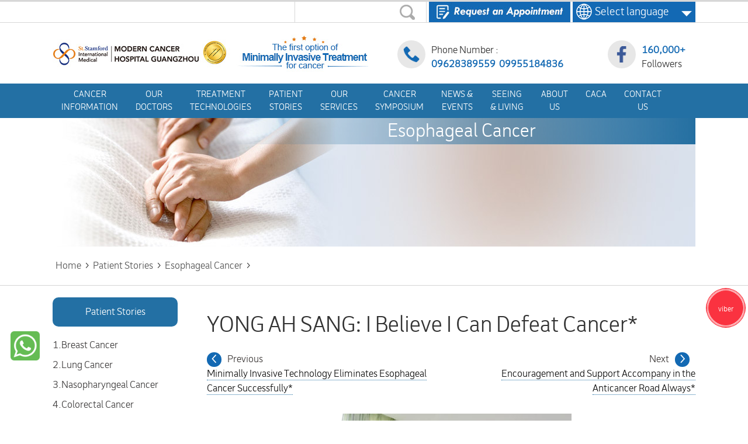

--- FILE ---
content_type: text/html
request_url: https://www.asiancancer.com/patients-story/esophageal-cancer/5188.html
body_size: 11967
content:
<!DOCTYPE html>
<html>
<head>
<meta charset="utf-8">
<meta http-equiv="X-UA-Compatible" content="IE=edge,chrome=1">
<link rel="shortcut icon" type="image/x-icon" href="https://www.asiancancer.com/bitbug_favicon.ico" />
<meta name="viewport" content="width=device-width, initial-scale=1,maximum-scale=1,user-scalable=no">
<title>YONG AH SANG: I Believe I Can Defeat Cancer* | Modern Cancer Hospital Guangzhou, China</title>
<meta name="keywords" content="Esophageal Cancer, Treatment of Esophageal Cancer, Interventional Therapy,  Natural Therapy, Modern Cancer Hospital Guangzhou" />
<meta name="description" content="YONG AH SANG, an esophageal cancer patient from Malaysia,got interventional therapy and natural therapy in Modern Cancer Hospital Guangzhou. And at present, he is in good condition with normal swallowing." />
<link href="https://www.asiancancer.com/templets/new/webhtml/english/newindex/css/reset.css" rel="stylesheet">
<link href="https://www.asiancancer.com/templets/new/webhtml/english/css/swiper-3.3.1.min.css" rel="stylesheet">
<link href="https://www.asiancancer.com/templets/new/webhtml/english/css/ico/iconfont.css" rel="stylesheet">
<link href="https://www.asiancancer.com/templets/new/webhtml/english/css/public.css" rel="stylesheet">
<link href="https://www.asiancancer.com/templets/new/webhtml/english/css/secondary.css" rel="stylesheet">
<link href="https://www.asiancancer.com/templets/new/webhtml/english/css/say.css" rel="stylesheet">

<link href="https://fonts.googleapis.com/css?family=Montserrat:300" rel="stylesheet">
<link href="https://www.asiancancer.com/templets/new/webhtml/english/newindex/css/newheaderfooter.css" rel="stylesheet">
<style>
.banner{background: url(https://www.asiancancer.com/templets/new/webhtml/english/banner/cancer-type-banner.jpg) no-repeat;}
</style>
<!-- Google tag (gtag.js) -->
<script async src="https://www.googletagmanager.com/gtag/js?id=G-WNLB74EV1M"></script>
<script>
  window.dataLayer = window.dataLayer || [];
  function gtag(){dataLayer.push(arguments);}
  gtag('js', new Date());

  gtag('config', 'G-WNLB74EV1M');
</script>

<!-- Google tag (gtag.js) -->
<script async src="https://www.googletagmanager.com/gtag/js?id=AW-1001693729"></script>
<script>
  window.dataLayer = window.dataLayer || [];
  function gtag(){dataLayer.push(arguments);}
  gtag('js', new Date());

  gtag('config', 'AW-1001693729');
</script>

<script>
window.addEventListener('load',function()
{   
    document.querySelectorAll('[href*="viber"]').forEach(function(e)
    {
        e.addEventListener('click',function()
        {
            gtag('event', 'conversion', {
               'send_to': 'AW-1001693729/G9_tCIT0-90ZEKHE0t0D'
            });
        })
    })
})
</script>

<script>
window.addEventListener('load',function()
{   
    document.querySelectorAll('[href*="tel"]').forEach(function(e)
    {
        e.addEventListener('click',function()
        {
            gtag('event', 'conversion', {
               'send_to': 'AW-1001693729/NHmTCL7y-90ZEKHE0t0D'
            });
        })
    })
})
</script>
<script>
window.addEventListener('load',function()
{   
    document.querySelectorAll('[href*="whatsapp"]').forEach(function(e)
    {
        e.addEventListener('click',function()
        {
            gtag('event', 'conversion', {
               'send_to': 'AW-1001693729/Fg2tCPLO7-UZEKHE0t0D'
            });
        })
    })
})
</script>

<!--上一篇下一篇样式-->
<style type="text/css">
.page{
    overflow: hidden;
    margin-bottom: 30px;
}
.page i{
    display: block;
    margin-right: 10px;
    background: #1369b3;
    float: left;
    color: #fff;
    font-style: normal;
    text-align: center;
    font-size: 25px;
    line-height: 24px;
    width: 25px;
    height: 25px;
    -moz-border-radius: 50px;
    -webkit-border-radius: 50px;
    border-radius: 50px;
}
.page .next i{float: right;margin-left: 10px;}
.prev,.next{
    line-height:25px;
	font-size:16px;
	color:#3e3a39;
	width:46%;
}
.page .prev{
    float:left;
}
.page .next{
    float:right;
	text-align:right;
}
.page span{display:block;}
</style>
</head>
<body>
<style type="text/css">
@media screen and (max-width: 768px){
	.yuyuetiao,.yuyuetiao1{display:none;}
	#nav{overflow: inherit!important;}
}
</style>





<style type="text/css">
   @media screen and (min-width: 450px) and (max-width: 768px){
      .logo{display:none;}
	  #banner{margin-top:46px;}
	  #nav{position:fixed;top:0px;}
   }
   @media screen and (max-width: 450px){
   	  #banner{margin-top:115px;}
   }
</style>
<!--添加电话图标-->
<style type="text/css">
	.tbd-alo-phone{display:none;}
    @media screen and (max-width: 768px){
	.tbd-alo-phone{display:none;}
	}	
		      .tbd-alo-phone{
                  position: fixed;
                  /*visibility: hidden;*/
                  background-color: transparent;
                  width: 150px;
                  height: 180px;
                  cursor: pointer;
                  z-index: 200 !important;
                  -webkit-backface-visibility: hidden;
                  -webkit-transform: translateZ(0);
                  -webkit-transition: visibility .5s;
                  -moz-transition: visibility .5s;
                  -o-transition: visibility .5s;
                  transition: visibility .5s;
                  /*right: 150px;*/
                  top: 20%;;
                  right: 00px;
              }
              .tbd-alo-ph-circle {
                  width: 110px;
                  height: 110px;
                  top: 35px;
                  left: 35px;
                  position: absolute;
                  background-color: transparent;
                  -webkit-border-radius: 100%;
                  -moz-border-radius: 100%;
                  border-radius: 100%;
                  border: 2px solid rgba(30,30,30,0.4);
                  border: 2px solid #bfebfc 9;
                  opacity: .1;
                  -webkit-animation: tbd-alo-circle-anim 1.2s infinite ease-in-out;
                  -moz-animation: tbd-alo-circle-anim 1.2s infinite ease-in-out;
                  -ms-animation: tbd-alo-circle-anim 1.2s infinite ease-in-out;
                  -o-animation: tbd-alo-circle-anim 1.2s infinite ease-in-out;
                  animation: tbd-alo-circle-anim 1.2s infinite ease-in-out;
                  -webkit-transition: all .5s;
                  -moz-transition: all .5s;
                  -o-transition: all .5s;
                  transition: all .5s;
                  -webkit-transform-origin: 50% 50%;
                  -moz-transform-origin: 50% 50%;
                  -ms-transform-origin: 50% 50%;
                  -o-transform-origin: 50% 50%;
                  transform-origin: 50% 50%;
                  border-color: #ff0000;
                  opacity: .5;
              }

              @-moz-keyframes tbd-alo-circle-anim{
                  0% {
                      -moz-transform: rotate(0) scale(.5) skew(1deg);
                      opacity: .1;
                      -moz-opacity: .1;
                      -webkit-opacity: .1;
                      -o-opacity: .1
                  }
                  30% {
                      -moz-transform: rotate(0) scale(.7) skew(1deg);
                      opacity: .5;
                      -moz-opacity: .5;
                      -webkit-opacity: .5;
                      -o-opacity: .5
                  }
                  100% {
                      -moz-transform: rotate(0) scale(1) skew(1deg);
                      opacity: .6;
                      -moz-opacity: .6;
                      -webkit-opacity: .6;
                      -o-opacity: .1
                  }
              }

              @-webkit-keyframes tbd-alo-circle-anim{
                  0% {
                      -webkit-transform: rotate(0) scale(.5) skew(1deg);
                      -webkit-opacity: .1
                  }
                  30% {
                      -webkit-transform: rotate(0) scale(.7) skew(1deg);
                      -webkit-opacity: .5
                  }
                  100% {
                      -webkit-transform: rotate(0) scale(1) skew(1deg);
                      -webkit-opacity: .1
                  }
              }

              @-o-keyframes tbd-alo-circle-anim {
                  0% {
                      -o-transform: rotate(0) kscale(.5) skew(1deg);
                      -o-opacity: .1
                  }
                  30% {
                      -o-transform: rotate(0) scale(.7) skew(1deg);
                      -o-opacity: .5
                  }
                  100% {
                      -o-transform: rotate(0) scale(1) skew(1deg);
                      -o-opacity: .1
                  }
              }


              .tbd-alo-ph-circle-fill {
                  width: 80px;
                  height: 80px;
                  top: 50px;
                  left: 50px;
                  position: absolute;
                  background-color: #000;
                  -webkit-border-radius: 100%;
                  -moz-border-radius: 100%;
                  border-radius: 100%;
                  border: 2px solid transparent;
                  opacity: .1;
                  -webkit-animation: tbd-alo-circle-fill-anim 2.3s infinite ease-in-out;
                  -moz-animation: tbd-alo-circle-fill-anim 2.3s infinite ease-in-out;
                  -ms-animation: tbd-alo-circle-fill-anim 2.3s infinite ease-in-out;
                  -o-animation: tbd-alo-circle-fill-anim 2.3s infinite ease-in-out;
                  animation: tbd-alo-circle-fill-anim 2.3s infinite ease-in-out;
                  -webkit-transition: all .5s;
                  -moz-transition: all .5s;
                  -o-transition: all .5s;
                  transition: all .5s;
                  -webkit-transform-origin: 50% 50%;
                  -moz-transform-origin: 50% 50%;
                  -ms-transform-origin: 50% 50%;
                  -o-transform-origin: 50% 50%;
                  transform-origin: 50% 50%;
                  background-color: rgba(255,0,0,0.5);
                   opacity: .75 !important;
              }
          @-moz-keyframes tbd-alo-circle-fill-anim {
              0% {
                  -moz-transform: rotate(0) scale(.7) skew(1deg);
                  opacity: .2
              }
              50% {
                  -moz-transform: rotate(0) -moz-scale(1) skew(1deg);
                  opacity: .2
              }
              100% {
                  -moz-transform: rotate(0) scale(.7) skew(1deg);
                  opacity: .2
              }
          }

          @-webkit-keyframes tbd-alo-circle-fill-anim {
              0% {
                  -webkit-transform: rotate(0) scale(.7) skew(1deg);
                  opacity: .2
              }
              50% {
                  -webkit-transform: rotate(0) scale(1) skew(1deg);
                  opacity: .2
              }
              100% {
                  -webkit-transform: rotate(0) scale(.7) skew(1deg);
                  opacity: .2
              }
          }

          @-o-keyframes tbd-alo-circle-fill-anim {
              0% {
                  -o-transform: rotate(0) scale(.7) skew(1deg);
                  opacity: .2
              }
              50% {
                  -o-transform: rotate(0) scale(1) skew(1deg);
                  opacity: .2
              }
              100% {
                  -o-transform: rotate(0) scale(.7) skew(1deg);
                  opacity: .2
              }
          }
          .tbd-alo-ph-img-circle {
              width: 40px;
              height: 40px;
              top: 70px;
              left: 70px;
              position: absolute;
			  background: rgba(30,30,30,0.1) url("https://www.asiancancer.com/templets/new/webhtml/english/images/call.png") no-repeat center center;
              -webkit-border-radius: 100%;
              -moz-border-radius: 100%;
              border-radius: 100%;
              border: 2px solid transparent;
              opacity: .7;
              -webkit-animation: tbd-alo-circle-img-anim 1s infinite ease-in-out;
              -moz-animation: tbd-alo-circle-img-anim 1s infinite ease-in-out;
              -ms-animation: tbd-alo-circle-img-anim 1s infinite ease-in-out;
              -o-animation: tbd-alo-circle-img-anim 1s infinite ease-in-out;
              animation: tbd-alo-circle-img-anim 1s infinite ease-in-out;
              -webkit-transform-origin: 50% 50%;
              -moz-transform-origin: 50% 50%;
              -ms-transform-origin: 50% 50%;
              -o-transform-origin: 50% 50%;
              transform-origin: 50% 50%;

              background-color: #ff0000;
              
          }
          .tbd-alo-phone:hover .tbd-alo-ph-circle-fill{
            background-color: rgba(66,168,221,0.5) !important;
          }
          .tbd-alo-phone:hover  .tbd-alo-ph-circle{border-color:#42a7dd}
          .tbd-alo-phone:hover .tbd-alo-ph-img-circle {
              background-color: #42a7dd;

          }

          @-moz-keyframes tbd-alo-circle-img-anim {
              0% {
                  transform: rotate(0) scale(1) skew(1deg)
              }
              10% {
                  -moz-transform: rotate(-25deg) scale(1) skew(1deg)
              }
              20% {
                  -moz-transform: rotate(25deg) scale(1) skew(1deg)
              }
              30% {
                  -moz-transform: rotate(-25deg) scale(1) skew(1deg)
              }
              40% {
                  -moz-transform: rotate(25deg) scale(1) skew(1deg)
              }
              50% {
                  -moz-transform: rotate(0) scale(1) skew(1deg)
              }
              100% {
                  -moz-transform: rotate(0) scale(1) skew(1deg)
              }
          }

          @-webkit-keyframes tbd-alo-circle-img-anim {
              0% {
                  -webkit-transform: rotate(0) scale(1) skew(1deg)
              }
              10% {
                  -webkit-transform: rotate(-25deg) scale(1) skew(1deg)
              }

              20% {
                  -webkit-transform: rotate(25deg) scale(1) skew(1deg)
              }
              30% {
                  -webkit-transform: rotate(-25deg) scale(1) skew(1deg)
              }
              40% {
                  -webkit-transform: rotate(25deg) scale(1) skew(1deg)
              }
              50% {
                  -webkit-transform: rotate(0) scale(1) skew(1deg)
              }
              100% {
                  -webkit-transform: rotate(0) scale(1) skew(1deg)
              }
          }
          @-o-keyframes tbd-alo-circle-img-anim {
              0% {
                  -o-transform: rotate(0) scale(1) skew(1deg)
              }
              10% {
                  -o-transform: rotate(-25deg) scale(1) skew(1deg)
              }
              20% {
                  -o-transform: rotate(25deg) scale(1) skew(1deg)
              }
              30% {
                  -o-transform: rotate(-25deg) scale(1) skew(1deg)
              }
              40% {
                  -o-transform: rotate(25deg) scale(1) skew(1deg)
              }
              50% {
                  -o-transform: rotate(0) scale(1) skew(1deg)
              }
              100% {
                  -o-transform: rotate(0) scale(1) skew(1deg)
              }
          }

	</style>
<a href="tel:0288221222">
		<div class="tbd-alo-phone">
	      <div class="tbd-alo-ph-circle"></div>
	      <div class="tbd-alo-ph-circle-fill"></div>
	      <div class="tbd-alo-ph-img-circle delaiso"></div>
	    </div>
	</a>
<!--//添加电话图标-->	
	<div class="header_search" id="header">
		<div class="w1100">
		<div class="s_l">
		    <div class="language"><a>&nbsp;&nbsp;&nbsp;Select language</a><img src="https://www.asiancancer.com/templets/new/webhtml/english/newindex/images/global-tag2.png" width="20"/></div>
			<ul>
				<li><a href="https://www.moderncancerhospitalmy.com/cn/">中文</a></li>
				<li><a href="https://www.moderncancerthai.com/">ภาษาไทย</a></li>
				<li><a href="http://www.moderncancerhospital.co.id/">Indonesia</a></li>
				<li><a href="https://www.asiancancer.com.vn/">Việt Nam</a></li>
			</ul>
		</div>
		<div class="s_m">
		    <a href="/form" target="_blank"><img src="https://www.asiancancer.com/templets/new/webhtml/english/newindex/images/form_click.jpg"/></a>
		</div>
			<div class="s_f">
				<form action="/plus/search/" method="post" name="Myform" id="Myform">
				    <input type="hidden" name="language" id="language" value="en">
					<input type="text" id="searchipt" name="keyword" class="keyword" onfocus="if(this.value=='Type a keyword'){this.value=''}" onblur="if(this.value==''){this.value='Type a keyword'}" value="">
					<!--<input type="text" holderplacer="1111">-->
					<input type="submit" id="submit" class="submit" value="">
				</form>
			</div>
			
		</div>
	</div>

	<div class="logo clear">
		<div class="logo_c">
			<div class="logo_i"><a href="/"><img src="https://www.asiancancer.com/templets/new/webhtml/english/newindex/images/logo.jpg" alt=""></a></div>
			<div class="sec sec2">
				<div class="p_i"><a href="https://www.facebook.com/profile.php?id=100090218730680" target="_blank"><img src="https://www.asiancancer.com/templets/new/webhtml/english/newindex/images/l_facebook.png" alt=""></a></div>
				<ul>
					<li><span>160,000+ </span></li>
					<li>Followers</li>
				</ul>
			</div>
			<div class="sec">
				<div class="p_i"><img src="https://www.asiancancer.com/templets/new/webhtml/english/newindex/images/l_phone.png" alt=""></div>
				<ul>
					<li>Phone Number :  <br/><span>09628389559 &nbsp;09955184836</span></li>
					<!-- li>Smart Numbers:  <span>+63 919 000 5261</span></li -->
				</ul>
			</div>
			
		</div>
	</div>

	<div id="nav">

		    <div class="phone_nav">
					<div class="line"><a href="https://www.facebook.com/cancerhealthcare" target="_blank"><img src="https://www.asiancancer.com/templets/new/webhtml/english/newindex/images/phone_facebook.png" alt="" style="width: 25px;height: 25px;"></a></div>
					<div class="line form_i"><a href="/form/"><img src="https://www.asiancancer.com/templets/new/webhtml/english/newindex/images/index_from_phone.png" alt=""></a></div>
					<dl>
						<!-- a href="tel:09628389559"><dt><img src="https://www.asiancancer.com/templets/new/webhtml/english/newindex/images/phone_phone.jpg" style="width: 17px;height:25px;"></dt></a --> 
						<a href="viber://chat/?number=%2B639628389559"><dd><img src="https://www.asiancancer.com/templets/new/webhtml/english/images/viber.png" height="30"/>&nbsp;09628389559</dd></a>
						<!-- <dd>082-799-2888</dd> -->
					</dl>
					<div class="nav_toggle"><img src="https://www.asiancancer.com/templets/new/webhtml/english/newindex/images/phone_nav_ico.jpg" alt=""></div>
			<!-- div class="m-notice" style="font-size: 22px;"><marquee direction="left" scrollamount="5"><a href="https://www.asiancancer.com/introduction/6793.html">Urgent Notice! One-on-one consultation with experts, reservations are now opening! XX patients have successfully booked consultation seats so far! Good news! There are 10 seats left! Do you want to get the most professional health advice? Do you want to meet our top medical experts face-to-face? There's never been a better time! Click below to make an appointment for a one-on-one consultation with an expert today!</a></marquee></div -->
			</div>

			<div class="nav w1100">
				<div class="close"><img src="https://www.asiancancer.com/templets/new/webhtml/english/newindex/images/phone_nav_close.jpg" alt=""></div>
				<ul class="index_nav" id="indexnav">
					<dl>
					<!-- <dd><li class="home son_nav"><a href="">Home</a></li></dd> -->

                    <!-- dd class=""><li class="son_nav"><a href="https://www.asiancancer.com/"><img src="https://www.asiancancer.com/templets/new/webhtml/english/images/home.png"/></a></li></dd -->
					<dd class="">
					<li class="son_nav"><a href="https://www.asiancancer.com/cancer/" class="hvr-wobble-horizontal"><span>CANCER </span><span>INFORMATION</span></a>
						<div class="sub_nav same_sub_nav sub_nav2" style="display: none;">
							<ul>
								<li><a href="https://www.asiancancer.com/cancer/breast-cancer/">Breast Cancer</a></li>
								<li><a href="https://www.asiancancer.com/cancer/cervical-cancer/">Cervical Cancer </a></li>
								<li><a href="https://www.asiancancer.com/cancer/colorectal-cancer/">Colorectal Cancer </a></li>
								<li><a href="https://www.asiancancer.com/cancer/liver-cancer/">Liver Cancer </a></li>
								<li><a href="https://www.asiancancer.com/cancer/lung-cancer/">Lung Cancer </a></li>
								<li><a href="https://www.asiancancer.com/cancer/ovarian-cancer/">Ovarian Cancer</a></li>
							</ul>
						</div>
					</li>
					</dd>
					<dd class="">
						<li class="son_nav"><a href="https://www.asiancancer.com/doctor/" class="hvr-wobble-horizontal"><span>OUR</span> <span>DOCTORS</span></a></li>
					</dd>

					<dd class="">
					<li class="son_nav">
					    <a href="https://www.asiancancer.com/cancer-therapies/" class="hvr-wobble-horizontal"><span>TREATMENT</span> <span>TECHNOLOGIES</span></a>
						<div class="sub_nav same_sub_nav sub_nav4" style="display: none;">
							<ul>
								<li><a href="https://www.asiancancer.com/cancer-therapies/nanoknife/">Nanoknife</a></li>
								<li><a href="https://www.asiancancer.com/cancer-therapies/interventional-therapy/">Interventional Therapy</a></li>
								<li><a href="https://www.asiancancer.com/cancer-therapies/cryotherapy/">Cryotherapy</a></li>
								<li><a href="https://www.asiancancer.com/cancer-therapies/microwaveablation/">Microwave Ablation </a></li>
								<li><a href="https://www.asiancancer.com/cancer-therapies/tcm/">TCM & Western Medicine</a></li> 
								<li><a href="https://www.asiancancer.com/cancer-therapies/3d-seed-implantation/">3D Printing Template Assisted Seed Implantation </a></li>
								<li><a href="https://www.asiancancer.com/cancer-therapies/targeted-gene-therapy/">Gene Targeted Therapy</a></li>
							</ul>
						</div>
					</li>
					</dd>

					<dd class="">
					<li class="son_nav">
					<a href="https://www.asiancancer.com/patients-story/" class="hvr-wobble-horizontal"><span>PATIENT</span> <span>STORIES</span></a>
					<div class="sub_nav same_sub_nav sub_nav5" style="display: none;">
							<ul>
								<li><a href="https://www.asiancancer.com/patients-story/breast-cancer/">Breast Cancer</a></li>
								<li><a href="https://www.asiancancer.com/patients-story/liver-cancer/">Liver Cancer </a></li>
								<li><a href="https://www.asiancancer.com/patients-story/lung-cancer/">Lung Cancer </a></a></li>
								<li><a href="https://www.asiancancer.com/patients-story/colorectal-cancer/">Colorectal Cancer </a></li>
								<li><a href="https://www.asiancancer.com/patients-story/ovarian-cancer/">Ovarian Cancer</a></li>
							</ul>
						</div>
					</li>
					</dd>
					<dd class="">
					<li class="son_nav">
					<a href="https://www.asiancancer.com/service-center/" class="hvr-wobble-horizontal"><span>OUR</span> <span>SERVICES</span> </a>
					<div class="sub_nav same_sub_nav sub_nav5" style="display: none;">
						<ul>
							<li><a href="https://www.asiancancer.com/service-center/appointment/">Expert Consultation</a></li>
							<li><a href="https://www.asiancancer.com/service-center/hospital-characteristic/">Hospital Characteristics</a></li>
							<li><a href="https://www.asiancancer.com/service-center/peripheral-services/">Peripheral Services</a></li>
							<li><a href="https://www.asiancancer.com/service-center/traffic-guidance/">Getting to Our Hospital </a></li>
							<li><a href="https://www.asiancancer.com/service-center/hospitalization-guidance-for-oversea-patients/">Guidance for Hospitalization</a></li>
							<li><a href="https://www.asiancancer.com/service-center/medical-tourism/">Medical Tourism </a></li>
						</ul>
					</div>
					</li>
					</dd>

					<dd class=""><li class="son_nav"><a href="https://www.asiancancer.com/symposium/" class="hvr-wobble-horizontal"><span>CANCER</span> <span>SYMPOSIUM</span> </a></li></dd>
					<dd class=""><li class="son_nav"><a href="https://www.asiancancer.com/events/" class="hvr-wobble-horizontal"><span>NEWS &</span> <span>EVENTS</span> </a></li></dd>
					<dd class=""><li class="son_nav"><a href="https://www.asiancancer.com/seeing-living/" class="hvr-wobble-horizontal"><span>SEEING</span> <span>& LIVING</span> </a></li></dd>
					<dd class=""><li class="son_nav"><a href="https://www.asiancancer.com/introduction/" class="hvr-wobble-horizontal"><span>ABOUT</span> <span>US</span> </a></li></dd>
					<dd class=""><li class="son_nav"><a href="/cancer-society.html" class="hvr-wobble-horizontal"><span>CACA</span> </a></li></dd>
					<dd class=""><li class="son_nav"><a href="https://www.asiancancer.com/contact-us/" class="hvr-wobble-horizontal"><span>CONTACT</span> <span>US</span> </a></li></dd>
					</dl>
				</ul>
			</div>
		</div>
		<!-- div class="pc-notice"><marquee direction="left"><a href="https://www.asiancancer.com/introduction/6793.html">Urgent Notice! One-on-one consultation with experts, reservations are now opening! XX patients have successfully booked consultation seats so far! Good news! There are 10 seats left! Do you want to get the most professional health advice? Do you want to meet our top medical experts face-to-face? There's never been a better time! Click below to make an appointment for a one-on-one consultation with an expert today!</a></marquee></div -->
	<div class="banner w1100" >
		<div class="banner-text">Esophageal Cancer</div>
	</div>

	<div class="breadnav">
		<ul class="w1100 position">
		<div><a href="https://www.asiancancer.com/"><span>Home</span></a>></div><div><a href="https://www.asiancancer.com/patients-story/"><span>Patient Stories</span></a>></div><div><a href="https://www.asiancancer.com/patients-story/esophageal-cancer/"><span>Esophageal Cancer</span></a>></div>
		</ul>
	</div>

	<div class="content w1100 scontent">
		<div class="sidebar">
			<div class="tech">
								<div class="tech-text"><a href="https://www.asiancancer.com/patients-story/">Patient Stories</a></div>
				<ul>
					<li><a href="https://www.asiancancer.com/patients-story/breast-cancer/">1.Breast Cancer</a></li>
					<li><a href="https://www.asiancancer.com/patients-story/lung-cancer/">2.Lung Cancer</a></li>
					<li><a href="https://www.asiancancer.com/patients-story/nasopharyngeal-cancer/">3.Nasopharyngeal Cancer</a></li>
					<li><a href="https://www.asiancancer.com/patients-story/colorectal-cancer/">4.Colorectal Cancer</a></li>
					<li><a href="https://www.asiancancer.com/patients-story/liver-cancer/">5.Liver Cancer</a></li>
				</ul>
								<div class="tech-text"><a href="https://www.asiancancer.com/en/how-we-treat-cancer/">How We Treat Cancer</a></div>
				<ul>
					<li><a href="https://www.asiancancer.com/cancer-therapies/">1.18 anti-cancer technologies </a></li>
					<li><a href="https://www.asiancancer.com/doctor/">2.Multidisciplinary Team (MDT)</a></li>

				</ul>
				<div class="choose"><dl><dt><a href="javascript:openZoosUrl('chatwin')">Contact us </a></dt></dl></div>
			</div>

						<div class="choose">
				<dl>
					<dt>Why choose us？</dt>
					<dd>1. International advanced minimally invasive anti-cancer technologies</dd>
					<dd>2. Experienced multidisciplinary team offers joint consultation</dd>
					<dd>3. Considerate medical service </dd>
					<dd>4. Comfortable and cozy environment</dd>
				</dl>
			</div>

			<div class="question">
				<dl>
					<dt><a href="javascript:openZoosUrl('chatwin')">Consult an Expert</a></dt>
					<dd><a href="javascript:openZoosUrl('chatwin')"><img src="/templets/new/webhtml/english/images/sidebar_question.jpg" alt=""></a><span>CALL  09628389559</span></dd>
				</dl>
			</div>
		</div>


		<div class="con">
			<div class="text">
				<div class="title">YONG AH SANG: I Believe I Can Defeat Cancer*</div>
				<!--上一篇下一篇-->
			    <div class="page">
				    <div class="prev">
				    <span><i>&lt;</i>Previous</span>
		            <a href='https://www.asiancancer.com/patients-story/esophageal-cancer/5187.html' title='Minimally Invasive Technology Eliminates Esophageal Cancer Successfully*'>Minimally Invasive Technology Eliminates Esophageal Cancer Successfully*</a> 		
				    </div>
				    <div class="next">
				    <span>Next<i>&gt;</i></span>
				    <a href='https://www.asiancancer.com/patients-story/esophageal-cancer/5189.html' title='Encouragement and Support Accompany in the Anticancer Road Always*'>Encouragement and Support Accompany in the Anticancer Road Always*</a> 
				    </div>
			    </div>
				<p style="text-align:center;">
	<img src="https://img.asiancancer.com/uploads/allimg/2015/07/23/1-090213884.jpg" width="411" height="300" title="Esophageal Cancer, Treatment of Esophageal Cancer, Interventional Therapy, Biological Immunotherapy, Modern Cancer Hospital Guangzhou" alt="Esophageal Cancer, Treatment of Esophageal Cancer, Interventional Therapy, Biological Immunotherapy, Modern Cancer Hospital Guangzhou" /> 
</p>
<p style="text-align:center;">
	<strong>YONG AH SANG</strong> 
</p>
<p>
	From Malaysia, at the age of 73 this year, YONG AH SANG had never thought 
that he would get cancer before with his healthy and strong body. Since December 
2014, he started to become thinner and thinner gradually, but he had good 
appetite and mentality as normal without any discomforts. This made him and his 
families &amp;friends confused. One day, during a trip to China, he suddenly 
found that he had a sense of being choked when he ate, and he had to end the 
trip and went back home at once. His children took him to hospital for checkup. 
He was told esophageal cancer by three doctors. Upon hearing that, he thought 
that it was a fate of joke at such an old age. However, he was so strong and 
optimistic that he accepted this fact without complaints.
</p>
<p>
	The local doctors suggested him take surgery to remove the tumor. But his 
children did not agree with that. They did not want his father to suffer the 
pain of surgery because of his old age. And they found other treatments 
including traditional Chinese medicine and immune ozone therapy for him. So YONG 
AH SANG began to take Chinese medicine. After a month, his discomfort of 
swallowing was reduced, but its effect was very slow. Meanwhile, he got immune 
ozone therapy. The doctor suggested him take this therapy for 20 times, and said 
that after 4 times, it would work. However, the effect was also very slow. So he 
gave up after taking for 7 times.
</p>
<p style="text-align:center;">
	<iframe width="411" height="300" src="https://www.youtube.com/embed/8LaAfI3ShDs" frameborder="0" allowfullscreen="">
	</iframe>
</p>
<p>
	His children had been worried about his father and kept finding other more 
suitable treatments for him. By chance, YONG AH SANG’s son found Modern Cancer 
Hospital Guangzhou via web. And they knew the story of SEE YAP LOONG, who got 
the same cancer as him. When knowing Mr. SEE got good therapeutic effect and was 
in good condition in Modern Cancer Hospital Guangzhou, YONG AH SANG saw the 
hope. Hence, companied by his son, he came to Kuala Lumpur office of Modern 
Cancer Hospital Guangzhou to consult, and believed that the minimally invasive 
therapies were quite suitable for his condition. After family discussion, he 
decided to go to Guangzhou, China to take treatments.
</p>
<p>
	When he came to Modern Cancer Hospital Guangzhou, he was examined by CT and 
diagnosed with cancer in the middle and lower section of esophagus. MDT 
(Multidisciplinary team) made a plan of interventional therapy and biological 
natural therapy for him according to his situation. He still remembered the day 
when he got interventional therapy. He said that it was making his body feel 
little bit hot when the drug was being injected into his body. After the 
therapy, he was not allowed to get out off the bed in 24 hours. As 24 hours 
passed, he could move and walk, and felt good. And then he had a fever which was 
gone after several days. At present, he has good appetite, sleeps well and can 
swallow normally.
</p>
<p style="text-align:center;">
	<img src="https://img.asiancancer.com/uploads/allimg/2015/07/23/1-090226657.jpg" width="411" height="300" title="Esophageal Cancer, Treatment of Esophageal Cancer, Interventional Therapy, Biological Immunotherapy, Modern Cancer Hospital Guangzhou" alt="Esophageal Cancer, Treatment of Esophageal Cancer, Interventional Therapy, Biological Immunotherapy, Modern Cancer Hospital Guangzhou" /> 
</p>
<p style="text-align:center;">
	<strong>YONG AH SANG</strong> 
</p>
<p>
	“Except for discomforts for several days after treatment, it is like 
vacationing at other times.” YONG AS SANG said. With positive attitude, he got 
up at 5 o’ clock every morning, and moved around in his ward. And then he went 
to the hanging garden on the fourth floor of the hospital for walking and having 
a fresh breath. He said, “The environment is very good here. The services here 
are different from Malaysian hospital. Here, all the nurses and doctors are so 
nice to me, providing very good services. I am confident about the following 
treatments because technology of Modern Cancer Hospital Guangzhou is NO.1 with 
rich experience in cancer treatment.”
</p>
<p>
	At the end of the interview, YANG AH SANG shared many stories of his life to 
us. He specially thanked his filial children for encouraging and supporting him. 
He also said that his favorite was travelling, especially travelling in China. 
He hoped and said, “I want to defeat this disease as fast as I can, so that I 
can travel around the whole China, and go through every province of China.” We 
hoped that his wish could come true soon.
</p>
			    <!--上一篇下一篇-->
			    <div class="page">
				    <div class="prev">
				    <span><i>&lt;</i>Previous</span>
		            <a href='https://www.asiancancer.com/patients-story/esophageal-cancer/5187.html' title='Minimally Invasive Technology Eliminates Esophageal Cancer Successfully*'>Minimally Invasive Technology Eliminates Esophageal Cancer Successfully*</a> 		
				    </div>
				    <div class="next">
				    <span>Next<i>&gt;</i></span>
				    <a href='https://www.asiancancer.com/patients-story/esophageal-cancer/5189.html' title='Encouragement and Support Accompany in the Anticancer Road Always*'>Encouragement and Support Accompany in the Anticancer Road Always*</a> 
				    </div>
			    </div>
				<p>*Surgery, in addition to the appropriate chemotherapy and radiotherapy, are effective in treating early cancer, but certain patients in late stage of cancer may not be tolerate surgery well as they can be relatively weak. A combination of carefully planned minimally invasive therapy, chemotherapy or radiotherapy can effectively reduce the side effects and discomfort of treatment and may help patient get better efficacy.</p>				
			</div>
			<div class="keyword">
				<div class="title">key words:</div>
				<dl>
					 <dd><a>Esophageal Cancer, Treatment of Esophageal Cancer, Interventional Therapy,  Natural Therapy, Modern Cancer Hospital Guangzhou</a></dd>

				</dl>
			</div>

			<div class="reading">
				<div class="title">Related Reading:</div>
				<dl>
				<dd><a href="https://www.asiancancer.com/patients-story/esophageal-cancer/6610.html">Vietnamese Esophageal Cancer Patient: I Have Confidence in Minimally Invasive Treatment*</a></dd>
<dd><a href="https://www.asiancancer.com/patients-story/esophageal-cancer/5190.html">The Voice of Life*</a></dd>
<dd><a href="https://www.asiancancer.com/patients-story/esophageal-cancer/5189.html">Encouragement and Support Accompany in the Anticancer Road Always*</a></dd>
<dd><a href="https://www.asiancancer.com/patients-story/esophageal-cancer/5187.html">Minimally Invasive Technology Eliminates Esophageal Cancer Successfully*</a></dd>

				</dl>
			</div>
			
		</div>
	</div>
<!-- 页脚 -->
<style>@-webkit-keyframes pan-ripple{0%{-webkit-transform:scale(1);opacity:0}30%{-webkit-transform:scale(1.1);opacity:1}100%{-webkit-transform:scale(1.4);opacity:0}}.s-ripple i{position:absolute;width:60px;height:60px;line-height:50px;border-radius:50%;border:1px solid #f90011;box-sizing:border-box}.ripple{background:#f90011;color:#fff;font-size:14px;text-align:center;font-style:normal;padding-top:4px;opacity:.8}.ripple-a{opacity:0;-webkit-transform:scale(1);transform:scale(1);-webkit-animation:pan-ripple 2s linear infinite;animation:pan-ripple 2s linear infinite}.ripple-b{opacity:0;-webkit-transform:scale(1);transform:scale(1);-webkit-animation:pan-ripple 1s linear infinite;animation:pan-ripple 1s linear infinite}.s-ripple{z-index:99999;position:fixed;width:30px;height:30px;padding:3px}
@media screen and (max-width: 768px) {
	.lecture dl dt {
		width: 60px;
		height: 60px;
		line-height: normal;
		background-size: 40px !important;
	}

    .footer {
		padding-bottom: 40px;
	}
	.b-contact.btn-group {
		display: -webkit-box;
		display: -ms-flexbox;
		display: flex;
	}
	.b-contact.btn-group a {
		-webkit-box-flex: 1;
		    -ms-flex: 1;
		        flex: 1;
		width: auto;
		float: none;
		height: 45px;
		padding: 0;
		background-color: #8FC7EE;
		position: relative;
		left: 0;
	}
	.b-contact.btn-group .b-tellphone::before{
		width: 1px;
		content: '';
		background-color: #e7e7e7;
		position: absolute;
		bottom: 20%;
		right: 0;
		top: 20%;
	}
	#LRdiv3 #LRfloater3 {display: none;}
}
.footer .note .link {margin-bottom: 10px;}
.footer .note .link a {color: inherit; font-size: 16px;}
.footer .note .link a:not(:last-child) {margin-right: 5px;}
</style>  

<div class="lecture wow fadeInUp bg-red animated" data-wow-iteration="1" data-wow-duration="1s">
	<div class="lecture_c w1100">
		<dl>
			<a href="https://www.asiancancer.com/contact-us/"><dt class="let1"></dt></a>
			<dd><a href="https://www.asiancancer.com/contact-us/">Location of Offices</a></dd>
		</dl>
		<dl>
			<a href="https://www.asiancancer.com/en/question/"><dt class="let2"></dt></a>
			<dd><a href="https://www.asiancancer.com/en/question/">Frequently Asked Questions (FAQ)</a></dd>
		</dl>
		<dl>
			<a href="https://www.asiancancer.com/symposium/"><dt class="let3"></dt></a>
			<dd><a href="https://www.asiancancer.com/symposium/">Attend cancer symposiums</a></dd>
		</dl>
	</div>
</div>
<div class="footer clear">

	<div class="menu wow fadeInUp bg-red animated" data-wow-iteration="1" data-wow-duration="1s">
		<div class="w1100">
			<dl class="phone_menu">
				<dt><a href="https://www.asiancancer.com/introduction/">ABOUT US</a><span></span></dt>
				<div class="phone_sec">
					<dd><a href="https://www.asiancancer.com/contact-us/">Manila Office</a></dd>
					<dd><a href="https://www.asiancancer.com/contact-us/">MCHG</a></dd>
					<dd></dd>
					<dd></dd>
				</div>
			</dl>
			<dl class="phone_menu">
				<dt><a href="https://www.asiancancer.com/cancer/">CANCER TYPES</a><span></span></dt>
				<div class="phone_sec">
					<dd><a href="https://www.asiancancer.com/cancer/breast-cancer/">Breast cancer</a></dd>
					<dd><a href="https://www.asiancancer.com/cancer/lung-cancer/">Lung cancer</a></dd>
					<dd><a href="https://www.asiancancer.com/cancer/nasopharyngeal-cancer/">Nasopharyngeal cancer</a></dd>
					<dd></dd>
					<dd><a href="https://www.asiancancer.com/cancer/liver-cancer/">Liver cancer</a></dd>
					<dd><a href="https://www.asiancancer.com/cancer/pancreatic-cancer/">Pancreatic cancer</a></dd>
					<dd><a href="https://www.asiancancer.com/cancer/esophageal-cancer/">Esophageal Cancer</a></dd>
					<dd><a href="https://www.asiancancer.com/cancer/lymphoma/">Lymphoma</a></dd>
				</div>
			</dl>
			<dl class="phone_menu">
				<dt><a href="https://www.asiancancer.com/cancer-therapies/">TREATMENT</a><span></span></dt>
				<div class="phone_sec">
					<dd><a href="https://www.asiancancer.com/cancer-therapies/interventional-therapy/">Interventional Therapy</a></dd>
					<dd><a href="https://www.asiancancer.com/cancer-therapies/cryotherapy/">Cryotherapy</a></dd>
					<dd><a href="https://www.asiancancer.com/cancer-therapies/nanoknife/">Nanoknife</a></dd>
					<dd><a href="https://www.asiancancer.com/cancer-therapies/125i-seed-implants/">Particle Implantation</a></dd>
					<dd><a href="https://www.asiancancer.com/cancer-therapies/microwaveablation/">Microwave Ablation</a></dd>
				</div>
			</dl>
			<dl class="phone_menu">
				<dt> <a href="https://www.asiancancer.com/service-center/">PRIME SERVICE</a><span></span></dt>
				<div class="phone_sec">
					<dd><a href="https://www.asiancancer.com/service-center/appointment/">Expert consultation</a></dd>
					<dd><a href="https://www.asiancancer.com/service-center/traffic-guidance/">Traffic guidance</a></dd>
					<dd><a href="https://www.asiancancer.com/service-center/hospitalization-guidance-for-oversea-patients/">Guidance for hospitalization</a></dd>
					<dd><a href="https://www.asiancancer.com/service-center/hospital-characteristic/">Hospital characteristics</a></dd>
					<dd><a href="https://www.asiancancer.com/service-center/peripheral-services/">Peripheral services</a></dd>
					<dd><a href="https://www.asiancancer.com/service-center/medical-tourism/">Medical tourism</a></dd>
				</div>
			</dl>
			<dl class="share">
				<dt><a href="https://www.asiancancer.com/contact-us/">FOLLOW US</a></dt>
				<div class="phone_sec">
					<dd><a href="https://www.facebook.com/profile.php?id=100090218730680" target="_blank" rel="nofollow"><img class="hvr-forward" src="https://www.asiancancer.com/templets/new/webhtml/english/newindex/images/facebook.jpg"></a></dd>
					<dd><a href="https://www.youtube.com/@moderncancerhospitalguangzhou" target="_blank" rel="nofollow"><img class="hvr-forward" src="https://www.asiancancer.com/templets/new/webhtml/english/newindex/images/youtube.jpg"></a></dd>
					<dd><a href="/cdn-cgi/l/email-protection#7c3b26313f34522c343c1b111d1510521f1311" rel="nofollow"><img class="hvr-forward" src="https://www.asiancancer.com/templets/new/webhtml/english/newindex/images/menu_email.jpg"></a></dd>
				</div>
			</dl>
		</div>	
	</div>
	<div class="f_logo wow fadeInUp bg-red animated" data-wow-iteration="1" data-wow-duration="1s">
		<div class="w1100">
			<div class="f_logo_l"><a href="/"><img src="https://www.asiancancer.com/templets/new/webhtml/english/newindex/images/footer_logo.jpg" alt=""></a></div>
			<dl>
				<dt>Copyright© 2017 St. Stamford Modern Cancer Hospital Guangzhou, China</dt>
				<dd> All Rights Reserved.</dd>
				<p>
					<a href="https://www.asiancancer.com/en/copyright//5460.html">Privacy Policy </a>    |
<a href="https://www.asiancancer.com/en/copyright//5459.html">Disclamier </a>    |

					<a href="https://www.asiancancer.com/sitemap/">Site Map</a>
				</p>
			</dl>
		</div>
	</div>
	<div class="note wow fadeInUp bg-red animated" data-wow-iteration="1" data-wow-duration="1s">
		<div class="w1100">
			<div class="link">
				<a href="https://www.asiancancer.com/privacy-policy/">Legal Notice and Privacy Policy</a>
				<a href="https://www.asiancancer.com/cookie-policy/">Cookie Policy</a>
			</div>
			<p>*Disclaimer: Therapeutic effect depends on individual patient's condition. The content of this website are for informational purpose only. They cannot be taken as the basis of medical diagnosis and treatment and/or even replace the diagnosis and treatment given by doctors. Please refer to Terms and Condition for more information.</p>
		</div>				
	</div>
</div>

<div class="b-contact btn-group">
	<a class="b-tellphone" id="b-tellphone" href="tel:09628389559" rel="nofollow"></a>
	<a class="b-swt" href="javascript:;" rel="nofollow" onclick="openZoosUrl('chatwin');"></a>
</div>


<a href="https://api.whatsapp.com/send?phone=8617396457646&text=Hello" class="s-ripple" id="s-ripple" style="transform-origin: 0px 0px 0px; transform: scale(1, 1); bottom:120px; left:15px;" rel="nofollow"><img src="/uploads/allimg/2023/11/28/yc-whatsapp.png" width="50" /></a>

<a href="viber://chat/?number=%2B639955184836" class="s-ripple" id="s-ripple" style="transform-origin: 0px 0px 0px; transform: scale(1, 1); bottom:190px; right:35px;" rel="nofollow"><i class="ripple-a"></i><i class="ripple" style="font-size:12px;padding-top:6px;">viber</i><i class="ripple-b"></i></a>
<script data-cfasync="false" src="/cdn-cgi/scripts/5c5dd728/cloudflare-static/email-decode.min.js"></script></body>
	<script src="https://www.asiancancer.com/templets/new/webhtml/english/newindex/js/jquery-1.11.3.min.js"></script>
    <script src="https://www.asiancancer.com/templets/new/webhtml/english/newindex/js/jquery.SuperSlide.2.1.1.js"></script>
    <script src="https://www.asiancancer.com/templets/new/webhtml/english/newindex/js/layer/layer.js"></script>
    <script src="https://www.asiancancer.com/templets/new/webhtml/english/newindex/js/wow.min.js"></script>
    <script src="https://www.asiancancer.com/templets/new/webhtml/english/newindex/js/swiper-3.3.1.min.js"></script>
    <!--自己写的 2018/12/26-->
    <script src="https://www.asiancancer.com/templets/new/webhtml/english/newindex/js/public_my.js"></script>
 	<script type="text/javascript">
      	//判断客户端类型
	function isPC(){
		if (/AppleWebKit.*Mobile/i.test(navigator.userAgent) || /Android/i.test(navigator.userAgent) || /BlackBerry/i.test(navigator.userAgent) || /IEMobile/i.test(navigator.userAgent) || (/MIDP|SymbianOS|NOKIA|SAMSUNG|LG|NEC|TCL|Alcatel|BIRD|DBTEL|Dopod|PHILIPS|HAIER|LENOVO|MOT-|Nokia|SonyEricsson|SIE-|Amoi|ZTE/.test(navigator.userAgent))) { 
		    if (/iPad/i.test(navigator.userAgent)) { 
		        return 1;//平板
		    } else { 
		       return 2;//手机
		    } 
		} else { 
		    return 3; //电脑
		}	
	}

 		if(isPC()==3){

		 	//主导航
 		    jQuery(".index_nav").slide({ type:"menu",  titCell:"dd", targetCell:".same_sub_nav",effect:'slideDown',defaultPlay:false,returnDefault:true});
 			//头部共同部分
	 		$('.s_l dl').mouseover(function() {
	 			$('.s_l .cont').stop().slideDown('slow');
	 		}).mouseout(function(event) {
	 			$('.s_l .cont').stop().slideUp('slow');
	 		});

	 		$('.search dl').mouseenter(function() {
	 			$('.search .cont').stop().slideDown('slow');
	 		}).mouseleave(function(event) {
	 			$('.search .cont').stop().slideUp('slow');
	 		});
 		}

	 	if(isPC()==2){
 		$('#banner img').each(function(){
 			$(this).attr('src',$(this).attr('data-src'));
 		});

 		$('.search dt').click(function() {
 			$('.search .cont').toggle();
 		});

 		//头部共同部分
		$('.nav_toggle').click(function(){
			if($('#nav .nav').is(":hidden")){
				$('#nav .nav').slideDown('fast');
			}else{
				$('#nav .nav').slideUp('fast');
				$('#nav .nav .close').click(function() {
					$('#nav .nav').slideUp('fast');
				});
			}
		});
		$('.nav_toggle').trigger("click");

		$(".phone_menu dt span").click(function() {
			if($(this).parent('dt').siblings().is(":hidden")){
				$(this).attr('style',"background:url('https://www.asiancancer.com/templets/new/webhtml/english/newindex/images/phone_menu_hide.jpg') no-repeat 0 center");
				$(this).parent('dt').siblings().slideDown('fast');
			}else{
				$(this).attr('style',"background:url('https://www.asiancancer.com/templets/new/webhtml/english/newindex/images/phone_menu_show.jpg') no-repeat 0 center");
				$(this).parent('dt').siblings().slideUp('fast');
			}

		});
 		
 		
 	}
	new WOW().init();
	</script>
<script type="text/javascript">
	/*预约条相关*/
	$(function(){
		if($(document).width()>768){
		$(window).scroll(function(){
		    var scrTop=$(document).scrollTop();
			if(scrTop>=800){
				$(".yuyuetiao1").stop(true,false).animate({top:0});
			}else{
				$(".yuyuetiao1").stop(true,false).animate({top:-100});
			}
		});
		}
	});
$('.closed1').click(function(){
   $('.yuyuetiao1').css('display','none');
   $('.closed1').css('display','none');
});	
$('.closed').click(function(){
   $('.yuyuetiao').css('display','none');
});

	//form
	$('#first_url').val(getCookie('getFirstUrl'));
	$('#btn').click(function(){
    	$(this).attr("disabled",true);
    	$(this).css('cursor','not-allowed');
    	$(this).val('Processing...');
	    $.ajax({
		    type: "POST",
		    url:"https://email.asiancancer.com/Form.php",
		    data: $("#article").serialize(),
		    success: function(data) {
		        var res = JSON.parse(data);
		        if (res.code == 400) {
		    		alert(res.message);
		    	}else if(res.code == 200){					
					//获取当前网址
					var curWwwPath = window.document.location.href;
					var pathName = window.document.location.pathname;
					var pos = curWwwPath.indexOf(pathName);
					var localhostPaht = curWwwPath.substring(0, pos);
					location.href = localhostPaht+"/thank-you";
    
		    	}
		        $("#btn").attr("disabled",false);
    			$('#btn').css('cursor','pointer');
		        $('#btn').val('Submit');
		    }
		});
    })
</script>
<!--谷歌统计代码-->
<!-- Global site tag (gtag.js) - Google Analytics -->
<script async src="https://www.googletagmanager.com/gtag/js?id=UA-62447623-1"></script>
<script>
  window.dataLayer = window.dataLayer || [];
  function gtag(){dataLayer.push(arguments);}
  gtag('js', new Date());

  gtag('config', 'UA-62447623-1');
</script>	

<style>
.s-icon-1{
    right: 0px;position: fixed;top: 300px;z-index: 99;
    box-shadow:1px 1px 10px rgb(0 0 0 / 23%);
    background:#fff;
}
.s-icon-2{display:none;}   
.s-icon-1>a {
    position: relative;
    padding: 1.3em 0.715em;
    border-top: 1px solid #f5f5f5;
    display: -webkit-box;
    display: -ms-flexbox;
    display: flex;
    -webkit-box-align: center;
    -ms-flex-align: center;
    align-items: center;
}

.s-icon-1>a>span:first-child {
    color: #1976d2;
    font-size: .929em;
    font-weight: 700;
    padding: 0 15px;
    opacity: 0;
    z-index: -1;
    position: absolute;
    top: -1px;
    right: 100%;
    bottom: -1px;
    -webkit-transform: translateX(100%);
    transform: translateX(100%);
    -webkit-transition: .25s linear;
    transition: .25s linear;
}

.s-icon-1>a>span.post-items{padding:0px;}

.s-icon-1>a>span:last-child {
    font-size: 1.072em;
    position: relative;
}
[class*=c-icon]:hover {
    opacity: .7;
}
.c-icon-bg--zalo {
    background-color: #0180c6;
}
[class*=c-icon-img] {
    background-size: 0.7em;
    background-repeat: no-repeat;
    background-position: center;
}
[class*=align-items] {
    display: -webkit-box;
    display: -ms-flexbox;
    display: flex;
    -webkit-box-align: center;
    -ms-flex-align: center;
    align-items: center;
}
.s-icon-1>a>span:last-child {
    font-size: 1.072em;
    position: relative;
}
.c-icon-bg--zalo {
    background-color: #0180c6;
}
[class*=c-icon-bg] {
    background-color: #999;
    color: #fff;
}
[class*=c-icon] {
    display: inline-block;
    position: relative;
    font-size: 13px;
    border-radius: 3px;
    width: 1.50em;
    height: 1.50em;
    -webkit-transition-duration: .2s;
    transition-duration: .2s;
}
[class*=c-icon] i {
    position: absolute;
    top: 50%;
    left: 50%;
    -webkit-transform: translate(-50%,-50%);
    transform: translate(-50%,-50%);
}
.fa {
    display: inline-block;
    font: normal normal normal 14px/1 FontAwesome;
    font-size: inherit;
    text-rendering: auto;
    -webkit-font-smoothing: antialiased;
    -moz-osx-font-smoothing: grayscale;
}
.s-icon-1>a:hover>span:first-child {
    opacity: 1;
    background-color: inherit;
    border: 1px solid #f5f5f5;
    border-right: none;
    -webkit-transform: translateX(0);
    transform: translateX(0);
    background: #fff;
}

.s-icon-1  .add_form {
    width: 193px;
    height: 250px;
    padding: 10px;
    background: #055f87;
    position: relative;
    top:105px;
}

.s-icon-1  .add_form form input {
    width: 186px;
    height: 28px;
    padding-left: 7px;
    line-height: 28px;
    border: none;
    border: none;
    border-radius: 5px;
    margin-bottom: 7px;
}
.s-icon-1  .add_form form select {
    width: 193px;
    border: none;
    border-radius: 5px;
    height: 27px;
}
.s-icon-1  .add_form form .select-nat-city{
    margin-bottom: 7px;
}

.s-icon-1 .add_form form textarea {
    width: 190px;
    height: 78px;
    border: none;
    border-radius: 5px;
    margin-top: 8px;
}

@media screen and (max-width: 768px){
.s-icon-1 {
    width: 100%;
    display: none;
    -webkit-box-align: center;
    -ms-flex-align: center;
    align-items: center;
    bottom:0px;
    top:inherit;
}
.s-icon-1 a{
    padding: 0px;
    width: 33%;
    padding-left: 55px;
}
[class*=c-icon]{
    width: auto;
    height: auto;
}
[class*=c-icon-bg]{
    background: inherit;
}
.s-icon-1>a>span:first-child{display:none;}

.s-icon-2 {
    position: fixed;
    z-index: 99;
    box-shadow:1px 1px 10px rgb(0 0 0 / 23%);
    background:#055f87;
    width: 100%;
    display: flex;
    align-items: center;
    bottom:0px;
    font-weight:bold;
}
.s-icon-2 .box-left{width:55%;text-align:center;border-right:2px solid #999999;}
.s-icon-2 .box-left a{color:#ffffff;}
.s-icon-2 .box-left span{color:#fc0;}
.s-icon-2 .box-right{width:45%;text-align:center;}
.s-icon-2 .box-right a{color:#fc0;}

}
@media screen and (max-width: 1170px){
    [class*=c-icon]{
    width: auto;
    height: auto;
    }
}
</style>
<script src="https://pht.zoosnet.net/JS/LsJS.aspx?siteid=PHT79732428&lng=en&async=1"></script>

</html>

--- FILE ---
content_type: text/css
request_url: https://www.asiancancer.com/templets/new/webhtml/english/css/secondary.css
body_size: -134
content:
.banner{background: url(../images/cancer-type-banner.jpg) no-repeat;}

.content .con{width: 836px;float:right;}
.content .con .text{padding-bottom:40px;}
.content .con .text .title{font-size:36px;padding:20px 0 20px 0;}
.content .con .text p{font-size: 16px;/*line-height:180%;*/margin:10px 0;}
.content .con .text img{display: block;margin:0 auto;}





@media screen and (max-width:768px){
    #nav{padding-top: 17%;}
	.banner,.report_title,.report_intro ul{display: none;}
	
	.content .con{width: 100%;float:none;}
	.content .con .text{padding-bottom:20px;width: 90%;margin:0 auto;}
	.content .con .text .title{font-size:20px;padding:0;}
	.content .con .text p{font-size: 14px;line-height:180%;margin:20px 0;}
	.content .con .text img{width:100% !important; height:auto !important;}
	.content .con .text iframe{width:100% !important; height:auto !important;}
	.content .con .text table{}


}

--- FILE ---
content_type: text/css
request_url: https://www.asiancancer.com/templets/new/webhtml/english/css/say.css
body_size: 289
content:
.banner{background: url(../images/cancer-type-banner.jpg) no-repeat;}

.content .news{width: 836px;float:right;}
.content .news .news_title{font-size:36px;padding:35px 0;}
.content .news .news_intro{padding-bottom:40px;border-bottom:1px solid #ebebeb;overflow: hidden;}
.content .news .news_intro p{font-size:15px;line-height:27px;}

.content .news .news_list{padding-top:40px;clear:both;}
.content .news .news_list dl{float:left;margin-bottom:40px;padding-bottom:20px;overflow: hidden;}
.content .news .news_list dl dt{float:left;margin-right:20px;}
.content .news .news_list dl:nth-of-type(even) dt{float:right;margin-left:20px;}
.content .news .news_list dl dt:hover{opacity: .7}
.content .news .news_list dl dd{font-size:36px;color:#3f3d3d;margin-bottom: 10px;}
.content .news .news_list dl dd a{font-size:16px;color:#2370a4;margin-left:24px;}
.content .news .news_list dl p{margin:10px 0;font-size:16px;padding:0 10px;text-indent: 2em;}
.content .news .news_list dl span{display:block;text-align: right;font-size: 24px;color:#3f3d3d;}

.content .sidebar .lec{margin:20px 0;}
.content .sidebar .lec ul{margin:20px 0;}
.content .sidebar .lec ul li{margin:20px 0;}
#wenpag{width:100%;margin-bottom:60px;}
#wenpag a{display: inline-block;padding: 10px;background: #dadada;margin: 0 2px;}
#wenpag li{display:inline;}

@media screen and (max-width:768px){
	.banner{background:url(../images/news_phone_banner.jpg) no-repeat 0 0/100% 100%;}
	.news_title,.news_intro ul{display: none;}

	.content .news{float:none;width: 90%;margin:20px auto;display:block;}
    	.content .news .news_intro{padding-bottom:10px;border-bottom:none;}
	.content .news .news_intro p{font-size:14px;}

	.content .news .news_list{padding-top:20px;}
	.content .news .news_list dl{float:none;margin-bottom:25px;padding-bottom:10px;}
	.content .news .news_list dl dt{float:none;margin-right:0;margin-bottom:20px;}
	.content .news .news_list dl:nth-of-type(even) dt{float:none;margin-right:0;}
	.content .news .news_list dl dt img{display: block;width: 100%;height:auto;}
	.content .news .news_list dl dt:hover{opacity: .7}
	.content .news .news_list dl dd{font-size:14px;margin-bottom: 10px;}
	.content .news .news_list dl dd a{font-size:14px;color:#00913e;margin-left:0;}
	.content .news .news_list dl p{margin:10px 0;font-size:14px;padding:0;text-indent: 0;}
	.content .news .news_list dl span{display:block;text-align: right;font-size: 14px;color:#3f3d3d;}
	#wenpag{margin-bottom:35px;}




}